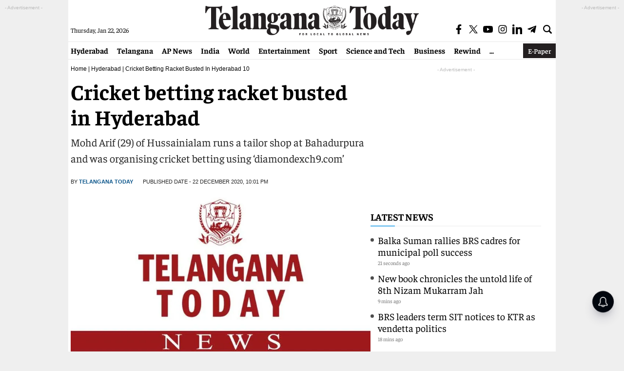

--- FILE ---
content_type: text/html; charset=utf-8
request_url: https://www.google.com/recaptcha/api2/aframe
body_size: 267
content:
<!DOCTYPE HTML><html><head><meta http-equiv="content-type" content="text/html; charset=UTF-8"></head><body><script nonce="LaRugEcAN8FNwbHexAwBsw">/** Anti-fraud and anti-abuse applications only. See google.com/recaptcha */ try{var clients={'sodar':'https://pagead2.googlesyndication.com/pagead/sodar?'};window.addEventListener("message",function(a){try{if(a.source===window.parent){var b=JSON.parse(a.data);var c=clients[b['id']];if(c){var d=document.createElement('img');d.src=c+b['params']+'&rc='+(localStorage.getItem("rc::a")?sessionStorage.getItem("rc::b"):"");window.document.body.appendChild(d);sessionStorage.setItem("rc::e",parseInt(sessionStorage.getItem("rc::e")||0)+1);localStorage.setItem("rc::h",'1769099560469');}}}catch(b){}});window.parent.postMessage("_grecaptcha_ready", "*");}catch(b){}</script></body></html>

--- FILE ---
content_type: application/javascript; charset=utf-8
request_url: https://fundingchoicesmessages.google.com/f/AGSKWxWU1INswfMmRWcI9KIg28U2dT0z-fRIRtnDnFNJbL4DGzWF_-lna8janKOUpXC_LI7efsw2nlvbE2cW6LY_mI0kzS_KLGZ7VPahifWYQdxfBPpbrxW579Gy98d2ik_46K-7xskRUThoZjTmxrkJfUfXo3VS3a2gsOgKjLD2_xIVlvaoInMkUjVqqX6r/_/adtop300./responsive_dfp_?advertiser_id=/GoogleAdBg./widgets/ads.
body_size: -1287
content:
window['98c2973d-b406-483c-b1d5-134a3c576f20'] = true;